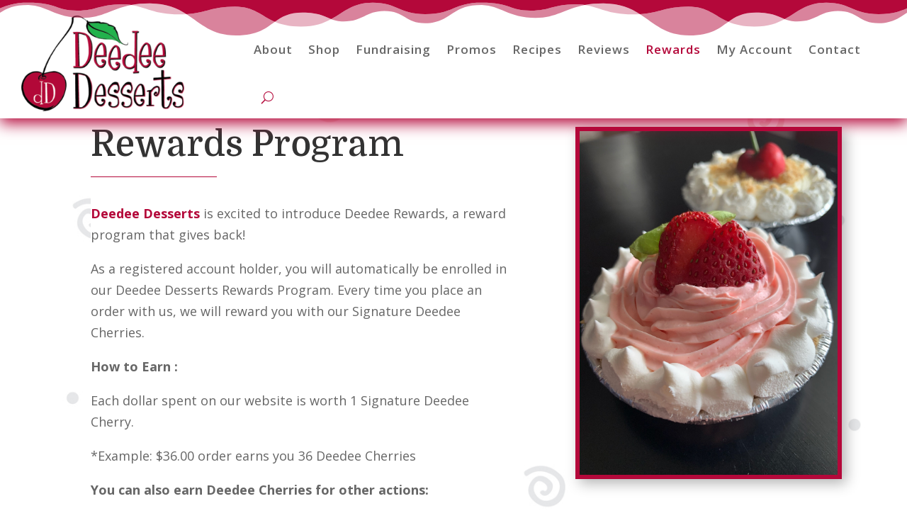

--- FILE ---
content_type: text/css
request_url: https://deedeedesserts.com/wp-content/et-cache/1495/et-core-unified-1495.min.css?ver=1768410796
body_size: 529
content:
.wcContentArea{margin:20px auto 0 auto;width:80%;max-width:1080px}.woocommerce div.product .product_title{font-size:32px}.entry-summary p.price span{color:black}.woocommerce-product-details__short-description p{font-size:15px}.wooCommerceDesc{color:#000}.moreInformation{color:#b4083a}.woocommerce-product-gallery{margin-bottom:70px!important}.related.products{width:80%;margin:0 auto!important;margin-top:20px;border-top:1px solid #b4083a;padding-top:15px}.woocommerce-Price-amount,.woocommerce-Price-currencySymbol{font-size:22px!important;color:#b4083a!important}.related.products .wooCommerceDesc,.related.products .moreInformation{display:none}#main-header{background-image:linear-gradient(0deg,rgb(255,255,255) 11%,#b4083a 100%)!important}.wooCommercePages{margin-top:200px}a:link{text-decoration:none}a:hover{text-decoration:underline}@media (max-width:980px){.forceOneColumnMobile ul.products li.product:nth-child(n){width:100%!important}}.cartcontents,.wpmenucart-icon-shopping-cart-0{color:#b4083a}.forceBlock{display:block;clear:both;padding:15px 0;font-size:80%}.lwss_selectable.lws-woorewards-social-button{flex:1 1 auto;border-radius:4px;padding:10px;margin:5px;color:#ffffff!important;text-align:center;font-size:18px;cursor:pointer;text-decoration:none;line-height:20px}.lar-history-grid{font-size:50%}.lar-history-title{padding:5px 3px!important}.lar-history-value{padding:5px 3px!important}.lar-history-date{padding:5px 3px!important}.lar-history-number{padding:5px 3px!important}#post-19 .et_pb_row{width:95%;max-width:1080px;margin:auto;position:relative}.woocommerce-message a.button.wc-forward,.woocommerce-message a.button.wc-forward:hover{border:none;margin:0 20px 0 0;background:#fff}.smAddtoCartLink{font-weight:bold;padding:8px 0 8px 0}